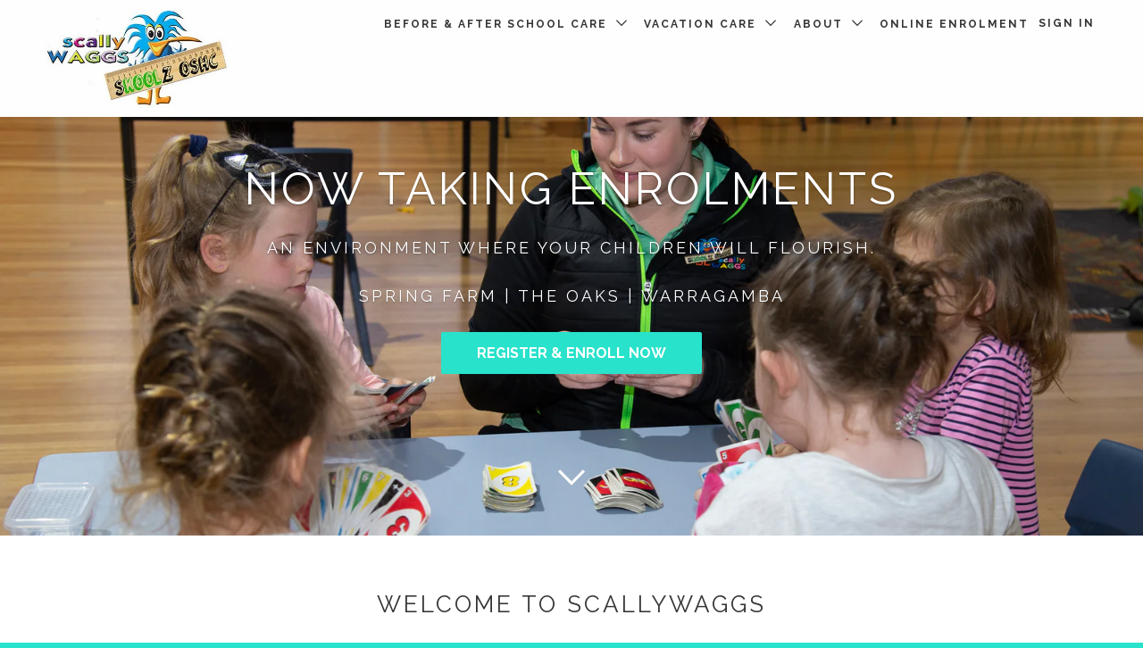

--- FILE ---
content_type: text/html; charset=utf-8
request_url: https://scallywaggsskoolzoshc.com.au/
body_size: 11903
content:
<!DOCTYPE html>
<!--[if lt IE 7 ]><html class="ie ie6" lang="en"> <![endif]-->
<!--[if IE 7 ]><html class="ie ie7" lang="en"> <![endif]-->
<!--[if IE 8 ]><html class="ie ie8" lang="en"> <![endif]-->
<!--[if IE 9 ]><html class="ie ie9" lang="en"> <![endif]-->
<!--[if (gte IE 10)|!(IE)]><!--><html lang="en"> <!--<![endif]-->
  <head>
    <meta charset="utf-8">
    <meta http-equiv="cleartype" content="on">
    <meta name="robots" content="index,follow">

    
    <title>Scallywaggs Skoolz OSHC Before and After School Care</title>

    
      <meta name="description" content="Scallywaggs Skoolz OSHC Before and After School Care located in Spring Farm and Camden" />
    

    <!-- Custom Fonts -->
    
      <link href="//fonts.googleapis.com/css?family=.|Raleway:light,normal,bold|Raleway:light,normal,bold|Raleway:light,normal,bold|Raleway:light,normal,bold|" rel="stylesheet" type="text/css" />
    

    

<meta name="author" content="scallywaggsoosh">
<meta property="og:url" content="https://scallywaggsskoolzoshc.com.au/">
<meta property="og:site_name" content="scallywaggsoosh">


  <meta property="og:type" content="website">
  <meta property="og:title" content="Scallywaggs Skoolz OSHC Before and After School Care">
  


  <meta property="og:description" content="Scallywaggs Skoolz OSHC Before and After School Care located in Spring Farm and Camden">




<meta name="twitter:card" content="summary">


    
    

    <!-- Mobile Specific Metas -->
    <meta name="HandheldFriendly" content="True">
    <meta name="MobileOptimized" content="320">
    <meta name="viewport" content="width=device-width,initial-scale=1">
    <meta name="theme-color" content="#ffffff">

    <!-- Stylesheets for Parallax 3.2.3 -->
    <link href="//scallywaggsskoolzoshc.com.au/cdn/shop/t/2/assets/styles.scss.css?v=169039503607568746751701774135" rel="stylesheet" type="text/css" media="all" />

    
      <link rel="shortcut icon" type="image/x-icon" href="//scallywaggsskoolzoshc.com.au/cdn/shop/files/ScallywaggsSkoolzLogo_small.jpg?v=1613713890">
    

    <link rel="canonical" href="https://scallywaggsskoolzoshc.com.au/" />

    

    <script src="//scallywaggsskoolzoshc.com.au/cdn/shop/t/2/assets/app.js?v=163279394629857930471533707556" type="text/javascript"></script>

    <!--[if lte IE 8]>
      <link href="//scallywaggsskoolzoshc.com.au/cdn/shop/t/2/assets/ie.css?v=1024305471161636101533706795" rel="stylesheet" type="text/css" media="all" />
      <script src="//scallywaggsskoolzoshc.com.au/cdn/shop/t/2/assets/skrollr.ie.js?v=116292453382836155221533706790" type="text/javascript"></script>
    <![endif]-->

    <script>window.performance && window.performance.mark && window.performance.mark('shopify.content_for_header.start');</script><meta id="shopify-digital-wallet" name="shopify-digital-wallet" content="/1262878814/digital_wallets/dialog">
<meta name="shopify-checkout-api-token" content="6d1c302e151074315a4656f56d03cf40">
<meta id="in-context-paypal-metadata" data-shop-id="1262878814" data-venmo-supported="false" data-environment="production" data-locale="en_US" data-paypal-v4="true" data-currency="AUD">
<script async="async" src="/checkouts/internal/preloads.js?locale=en-AU"></script>
<script id="shopify-features" type="application/json">{"accessToken":"6d1c302e151074315a4656f56d03cf40","betas":["rich-media-storefront-analytics"],"domain":"scallywaggsskoolzoshc.com.au","predictiveSearch":true,"shopId":1262878814,"locale":"en"}</script>
<script>var Shopify = Shopify || {};
Shopify.shop = "scallywaggsoosh.myshopify.com";
Shopify.locale = "en";
Shopify.currency = {"active":"AUD","rate":"1.0"};
Shopify.country = "AU";
Shopify.theme = {"name":"theme-export-scallywaggs-com-au-parallax-05au","id":32576634974,"schema_name":"Parallax","schema_version":"3.2.3","theme_store_id":null,"role":"main"};
Shopify.theme.handle = "null";
Shopify.theme.style = {"id":null,"handle":null};
Shopify.cdnHost = "scallywaggsskoolzoshc.com.au/cdn";
Shopify.routes = Shopify.routes || {};
Shopify.routes.root = "/";</script>
<script type="module">!function(o){(o.Shopify=o.Shopify||{}).modules=!0}(window);</script>
<script>!function(o){function n(){var o=[];function n(){o.push(Array.prototype.slice.apply(arguments))}return n.q=o,n}var t=o.Shopify=o.Shopify||{};t.loadFeatures=n(),t.autoloadFeatures=n()}(window);</script>
<script id="shop-js-analytics" type="application/json">{"pageType":"index"}</script>
<script defer="defer" async type="module" src="//scallywaggsskoolzoshc.com.au/cdn/shopifycloud/shop-js/modules/v2/client.init-shop-cart-sync_BT-GjEfc.en.esm.js"></script>
<script defer="defer" async type="module" src="//scallywaggsskoolzoshc.com.au/cdn/shopifycloud/shop-js/modules/v2/chunk.common_D58fp_Oc.esm.js"></script>
<script defer="defer" async type="module" src="//scallywaggsskoolzoshc.com.au/cdn/shopifycloud/shop-js/modules/v2/chunk.modal_xMitdFEc.esm.js"></script>
<script type="module">
  await import("//scallywaggsskoolzoshc.com.au/cdn/shopifycloud/shop-js/modules/v2/client.init-shop-cart-sync_BT-GjEfc.en.esm.js");
await import("//scallywaggsskoolzoshc.com.au/cdn/shopifycloud/shop-js/modules/v2/chunk.common_D58fp_Oc.esm.js");
await import("//scallywaggsskoolzoshc.com.au/cdn/shopifycloud/shop-js/modules/v2/chunk.modal_xMitdFEc.esm.js");

  window.Shopify.SignInWithShop?.initShopCartSync?.({"fedCMEnabled":true,"windoidEnabled":true});

</script>
<script id="__st">var __st={"a":1262878814,"offset":-18000,"reqid":"1ba53066-a132-4332-9d53-74236e581abe-1769164683","pageurl":"scallywaggsskoolzoshc.com.au\/","u":"266e05138ed7","p":"home"};</script>
<script>window.ShopifyPaypalV4VisibilityTracking = true;</script>
<script id="captcha-bootstrap">!function(){'use strict';const t='contact',e='account',n='new_comment',o=[[t,t],['blogs',n],['comments',n],[t,'customer']],c=[[e,'customer_login'],[e,'guest_login'],[e,'recover_customer_password'],[e,'create_customer']],r=t=>t.map((([t,e])=>`form[action*='/${t}']:not([data-nocaptcha='true']) input[name='form_type'][value='${e}']`)).join(','),a=t=>()=>t?[...document.querySelectorAll(t)].map((t=>t.form)):[];function s(){const t=[...o],e=r(t);return a(e)}const i='password',u='form_key',d=['recaptcha-v3-token','g-recaptcha-response','h-captcha-response',i],f=()=>{try{return window.sessionStorage}catch{return}},m='__shopify_v',_=t=>t.elements[u];function p(t,e,n=!1){try{const o=window.sessionStorage,c=JSON.parse(o.getItem(e)),{data:r}=function(t){const{data:e,action:n}=t;return t[m]||n?{data:e,action:n}:{data:t,action:n}}(c);for(const[e,n]of Object.entries(r))t.elements[e]&&(t.elements[e].value=n);n&&o.removeItem(e)}catch(o){console.error('form repopulation failed',{error:o})}}const l='form_type',E='cptcha';function T(t){t.dataset[E]=!0}const w=window,h=w.document,L='Shopify',v='ce_forms',y='captcha';let A=!1;((t,e)=>{const n=(g='f06e6c50-85a8-45c8-87d0-21a2b65856fe',I='https://cdn.shopify.com/shopifycloud/storefront-forms-hcaptcha/ce_storefront_forms_captcha_hcaptcha.v1.5.2.iife.js',D={infoText:'Protected by hCaptcha',privacyText:'Privacy',termsText:'Terms'},(t,e,n)=>{const o=w[L][v],c=o.bindForm;if(c)return c(t,g,e,D).then(n);var r;o.q.push([[t,g,e,D],n]),r=I,A||(h.body.append(Object.assign(h.createElement('script'),{id:'captcha-provider',async:!0,src:r})),A=!0)});var g,I,D;w[L]=w[L]||{},w[L][v]=w[L][v]||{},w[L][v].q=[],w[L][y]=w[L][y]||{},w[L][y].protect=function(t,e){n(t,void 0,e),T(t)},Object.freeze(w[L][y]),function(t,e,n,w,h,L){const[v,y,A,g]=function(t,e,n){const i=e?o:[],u=t?c:[],d=[...i,...u],f=r(d),m=r(i),_=r(d.filter((([t,e])=>n.includes(e))));return[a(f),a(m),a(_),s()]}(w,h,L),I=t=>{const e=t.target;return e instanceof HTMLFormElement?e:e&&e.form},D=t=>v().includes(t);t.addEventListener('submit',(t=>{const e=I(t);if(!e)return;const n=D(e)&&!e.dataset.hcaptchaBound&&!e.dataset.recaptchaBound,o=_(e),c=g().includes(e)&&(!o||!o.value);(n||c)&&t.preventDefault(),c&&!n&&(function(t){try{if(!f())return;!function(t){const e=f();if(!e)return;const n=_(t);if(!n)return;const o=n.value;o&&e.removeItem(o)}(t);const e=Array.from(Array(32),(()=>Math.random().toString(36)[2])).join('');!function(t,e){_(t)||t.append(Object.assign(document.createElement('input'),{type:'hidden',name:u})),t.elements[u].value=e}(t,e),function(t,e){const n=f();if(!n)return;const o=[...t.querySelectorAll(`input[type='${i}']`)].map((({name:t})=>t)),c=[...d,...o],r={};for(const[a,s]of new FormData(t).entries())c.includes(a)||(r[a]=s);n.setItem(e,JSON.stringify({[m]:1,action:t.action,data:r}))}(t,e)}catch(e){console.error('failed to persist form',e)}}(e),e.submit())}));const S=(t,e)=>{t&&!t.dataset[E]&&(n(t,e.some((e=>e===t))),T(t))};for(const o of['focusin','change'])t.addEventListener(o,(t=>{const e=I(t);D(e)&&S(e,y())}));const B=e.get('form_key'),M=e.get(l),P=B&&M;t.addEventListener('DOMContentLoaded',(()=>{const t=y();if(P)for(const e of t)e.elements[l].value===M&&p(e,B);[...new Set([...A(),...v().filter((t=>'true'===t.dataset.shopifyCaptcha))])].forEach((e=>S(e,t)))}))}(h,new URLSearchParams(w.location.search),n,t,e,['guest_login'])})(!0,!0)}();</script>
<script integrity="sha256-4kQ18oKyAcykRKYeNunJcIwy7WH5gtpwJnB7kiuLZ1E=" data-source-attribution="shopify.loadfeatures" defer="defer" src="//scallywaggsskoolzoshc.com.au/cdn/shopifycloud/storefront/assets/storefront/load_feature-a0a9edcb.js" crossorigin="anonymous"></script>
<script data-source-attribution="shopify.dynamic_checkout.dynamic.init">var Shopify=Shopify||{};Shopify.PaymentButton=Shopify.PaymentButton||{isStorefrontPortableWallets:!0,init:function(){window.Shopify.PaymentButton.init=function(){};var t=document.createElement("script");t.src="https://scallywaggsskoolzoshc.com.au/cdn/shopifycloud/portable-wallets/latest/portable-wallets.en.js",t.type="module",document.head.appendChild(t)}};
</script>
<script data-source-attribution="shopify.dynamic_checkout.buyer_consent">
  function portableWalletsHideBuyerConsent(e){var t=document.getElementById("shopify-buyer-consent"),n=document.getElementById("shopify-subscription-policy-button");t&&n&&(t.classList.add("hidden"),t.setAttribute("aria-hidden","true"),n.removeEventListener("click",e))}function portableWalletsShowBuyerConsent(e){var t=document.getElementById("shopify-buyer-consent"),n=document.getElementById("shopify-subscription-policy-button");t&&n&&(t.classList.remove("hidden"),t.removeAttribute("aria-hidden"),n.addEventListener("click",e))}window.Shopify?.PaymentButton&&(window.Shopify.PaymentButton.hideBuyerConsent=portableWalletsHideBuyerConsent,window.Shopify.PaymentButton.showBuyerConsent=portableWalletsShowBuyerConsent);
</script>
<script data-source-attribution="shopify.dynamic_checkout.cart.bootstrap">document.addEventListener("DOMContentLoaded",(function(){function t(){return document.querySelector("shopify-accelerated-checkout-cart, shopify-accelerated-checkout")}if(t())Shopify.PaymentButton.init();else{new MutationObserver((function(e,n){t()&&(Shopify.PaymentButton.init(),n.disconnect())})).observe(document.body,{childList:!0,subtree:!0})}}));
</script>
<link id="shopify-accelerated-checkout-styles" rel="stylesheet" media="screen" href="https://scallywaggsskoolzoshc.com.au/cdn/shopifycloud/portable-wallets/latest/accelerated-checkout-backwards-compat.css" crossorigin="anonymous">
<style id="shopify-accelerated-checkout-cart">
        #shopify-buyer-consent {
  margin-top: 1em;
  display: inline-block;
  width: 100%;
}

#shopify-buyer-consent.hidden {
  display: none;
}

#shopify-subscription-policy-button {
  background: none;
  border: none;
  padding: 0;
  text-decoration: underline;
  font-size: inherit;
  cursor: pointer;
}

#shopify-subscription-policy-button::before {
  box-shadow: none;
}

      </style>

<script>window.performance && window.performance.mark && window.performance.mark('shopify.content_for_header.end');</script>
  <link href="https://monorail-edge.shopifysvc.com" rel="dns-prefetch">
<script>(function(){if ("sendBeacon" in navigator && "performance" in window) {try {var session_token_from_headers = performance.getEntriesByType('navigation')[0].serverTiming.find(x => x.name == '_s').description;} catch {var session_token_from_headers = undefined;}var session_cookie_matches = document.cookie.match(/_shopify_s=([^;]*)/);var session_token_from_cookie = session_cookie_matches && session_cookie_matches.length === 2 ? session_cookie_matches[1] : "";var session_token = session_token_from_headers || session_token_from_cookie || "";function handle_abandonment_event(e) {var entries = performance.getEntries().filter(function(entry) {return /monorail-edge.shopifysvc.com/.test(entry.name);});if (!window.abandonment_tracked && entries.length === 0) {window.abandonment_tracked = true;var currentMs = Date.now();var navigation_start = performance.timing.navigationStart;var payload = {shop_id: 1262878814,url: window.location.href,navigation_start,duration: currentMs - navigation_start,session_token,page_type: "index"};window.navigator.sendBeacon("https://monorail-edge.shopifysvc.com/v1/produce", JSON.stringify({schema_id: "online_store_buyer_site_abandonment/1.1",payload: payload,metadata: {event_created_at_ms: currentMs,event_sent_at_ms: currentMs}}));}}window.addEventListener('pagehide', handle_abandonment_event);}}());</script>
<script id="web-pixels-manager-setup">(function e(e,d,r,n,o){if(void 0===o&&(o={}),!Boolean(null===(a=null===(i=window.Shopify)||void 0===i?void 0:i.analytics)||void 0===a?void 0:a.replayQueue)){var i,a;window.Shopify=window.Shopify||{};var t=window.Shopify;t.analytics=t.analytics||{};var s=t.analytics;s.replayQueue=[],s.publish=function(e,d,r){return s.replayQueue.push([e,d,r]),!0};try{self.performance.mark("wpm:start")}catch(e){}var l=function(){var e={modern:/Edge?\/(1{2}[4-9]|1[2-9]\d|[2-9]\d{2}|\d{4,})\.\d+(\.\d+|)|Firefox\/(1{2}[4-9]|1[2-9]\d|[2-9]\d{2}|\d{4,})\.\d+(\.\d+|)|Chrom(ium|e)\/(9{2}|\d{3,})\.\d+(\.\d+|)|(Maci|X1{2}).+ Version\/(15\.\d+|(1[6-9]|[2-9]\d|\d{3,})\.\d+)([,.]\d+|)( \(\w+\)|)( Mobile\/\w+|) Safari\/|Chrome.+OPR\/(9{2}|\d{3,})\.\d+\.\d+|(CPU[ +]OS|iPhone[ +]OS|CPU[ +]iPhone|CPU IPhone OS|CPU iPad OS)[ +]+(15[._]\d+|(1[6-9]|[2-9]\d|\d{3,})[._]\d+)([._]\d+|)|Android:?[ /-](13[3-9]|1[4-9]\d|[2-9]\d{2}|\d{4,})(\.\d+|)(\.\d+|)|Android.+Firefox\/(13[5-9]|1[4-9]\d|[2-9]\d{2}|\d{4,})\.\d+(\.\d+|)|Android.+Chrom(ium|e)\/(13[3-9]|1[4-9]\d|[2-9]\d{2}|\d{4,})\.\d+(\.\d+|)|SamsungBrowser\/([2-9]\d|\d{3,})\.\d+/,legacy:/Edge?\/(1[6-9]|[2-9]\d|\d{3,})\.\d+(\.\d+|)|Firefox\/(5[4-9]|[6-9]\d|\d{3,})\.\d+(\.\d+|)|Chrom(ium|e)\/(5[1-9]|[6-9]\d|\d{3,})\.\d+(\.\d+|)([\d.]+$|.*Safari\/(?![\d.]+ Edge\/[\d.]+$))|(Maci|X1{2}).+ Version\/(10\.\d+|(1[1-9]|[2-9]\d|\d{3,})\.\d+)([,.]\d+|)( \(\w+\)|)( Mobile\/\w+|) Safari\/|Chrome.+OPR\/(3[89]|[4-9]\d|\d{3,})\.\d+\.\d+|(CPU[ +]OS|iPhone[ +]OS|CPU[ +]iPhone|CPU IPhone OS|CPU iPad OS)[ +]+(10[._]\d+|(1[1-9]|[2-9]\d|\d{3,})[._]\d+)([._]\d+|)|Android:?[ /-](13[3-9]|1[4-9]\d|[2-9]\d{2}|\d{4,})(\.\d+|)(\.\d+|)|Mobile Safari.+OPR\/([89]\d|\d{3,})\.\d+\.\d+|Android.+Firefox\/(13[5-9]|1[4-9]\d|[2-9]\d{2}|\d{4,})\.\d+(\.\d+|)|Android.+Chrom(ium|e)\/(13[3-9]|1[4-9]\d|[2-9]\d{2}|\d{4,})\.\d+(\.\d+|)|Android.+(UC? ?Browser|UCWEB|U3)[ /]?(15\.([5-9]|\d{2,})|(1[6-9]|[2-9]\d|\d{3,})\.\d+)\.\d+|SamsungBrowser\/(5\.\d+|([6-9]|\d{2,})\.\d+)|Android.+MQ{2}Browser\/(14(\.(9|\d{2,})|)|(1[5-9]|[2-9]\d|\d{3,})(\.\d+|))(\.\d+|)|K[Aa][Ii]OS\/(3\.\d+|([4-9]|\d{2,})\.\d+)(\.\d+|)/},d=e.modern,r=e.legacy,n=navigator.userAgent;return n.match(d)?"modern":n.match(r)?"legacy":"unknown"}(),u="modern"===l?"modern":"legacy",c=(null!=n?n:{modern:"",legacy:""})[u],f=function(e){return[e.baseUrl,"/wpm","/b",e.hashVersion,"modern"===e.buildTarget?"m":"l",".js"].join("")}({baseUrl:d,hashVersion:r,buildTarget:u}),m=function(e){var d=e.version,r=e.bundleTarget,n=e.surface,o=e.pageUrl,i=e.monorailEndpoint;return{emit:function(e){var a=e.status,t=e.errorMsg,s=(new Date).getTime(),l=JSON.stringify({metadata:{event_sent_at_ms:s},events:[{schema_id:"web_pixels_manager_load/3.1",payload:{version:d,bundle_target:r,page_url:o,status:a,surface:n,error_msg:t},metadata:{event_created_at_ms:s}}]});if(!i)return console&&console.warn&&console.warn("[Web Pixels Manager] No Monorail endpoint provided, skipping logging."),!1;try{return self.navigator.sendBeacon.bind(self.navigator)(i,l)}catch(e){}var u=new XMLHttpRequest;try{return u.open("POST",i,!0),u.setRequestHeader("Content-Type","text/plain"),u.send(l),!0}catch(e){return console&&console.warn&&console.warn("[Web Pixels Manager] Got an unhandled error while logging to Monorail."),!1}}}}({version:r,bundleTarget:l,surface:e.surface,pageUrl:self.location.href,monorailEndpoint:e.monorailEndpoint});try{o.browserTarget=l,function(e){var d=e.src,r=e.async,n=void 0===r||r,o=e.onload,i=e.onerror,a=e.sri,t=e.scriptDataAttributes,s=void 0===t?{}:t,l=document.createElement("script"),u=document.querySelector("head"),c=document.querySelector("body");if(l.async=n,l.src=d,a&&(l.integrity=a,l.crossOrigin="anonymous"),s)for(var f in s)if(Object.prototype.hasOwnProperty.call(s,f))try{l.dataset[f]=s[f]}catch(e){}if(o&&l.addEventListener("load",o),i&&l.addEventListener("error",i),u)u.appendChild(l);else{if(!c)throw new Error("Did not find a head or body element to append the script");c.appendChild(l)}}({src:f,async:!0,onload:function(){if(!function(){var e,d;return Boolean(null===(d=null===(e=window.Shopify)||void 0===e?void 0:e.analytics)||void 0===d?void 0:d.initialized)}()){var d=window.webPixelsManager.init(e)||void 0;if(d){var r=window.Shopify.analytics;r.replayQueue.forEach((function(e){var r=e[0],n=e[1],o=e[2];d.publishCustomEvent(r,n,o)})),r.replayQueue=[],r.publish=d.publishCustomEvent,r.visitor=d.visitor,r.initialized=!0}}},onerror:function(){return m.emit({status:"failed",errorMsg:"".concat(f," has failed to load")})},sri:function(e){var d=/^sha384-[A-Za-z0-9+/=]+$/;return"string"==typeof e&&d.test(e)}(c)?c:"",scriptDataAttributes:o}),m.emit({status:"loading"})}catch(e){m.emit({status:"failed",errorMsg:(null==e?void 0:e.message)||"Unknown error"})}}})({shopId: 1262878814,storefrontBaseUrl: "https://scallywaggsskoolzoshc.com.au",extensionsBaseUrl: "https://extensions.shopifycdn.com/cdn/shopifycloud/web-pixels-manager",monorailEndpoint: "https://monorail-edge.shopifysvc.com/unstable/produce_batch",surface: "storefront-renderer",enabledBetaFlags: ["2dca8a86"],webPixelsConfigList: [{"id":"shopify-app-pixel","configuration":"{}","eventPayloadVersion":"v1","runtimeContext":"STRICT","scriptVersion":"0450","apiClientId":"shopify-pixel","type":"APP","privacyPurposes":["ANALYTICS","MARKETING"]},{"id":"shopify-custom-pixel","eventPayloadVersion":"v1","runtimeContext":"LAX","scriptVersion":"0450","apiClientId":"shopify-pixel","type":"CUSTOM","privacyPurposes":["ANALYTICS","MARKETING"]}],isMerchantRequest: false,initData: {"shop":{"name":"scallywaggsoosh","paymentSettings":{"currencyCode":"AUD"},"myshopifyDomain":"scallywaggsoosh.myshopify.com","countryCode":"AU","storefrontUrl":"https:\/\/scallywaggsskoolzoshc.com.au"},"customer":null,"cart":null,"checkout":null,"productVariants":[],"purchasingCompany":null},},"https://scallywaggsskoolzoshc.com.au/cdn","fcfee988w5aeb613cpc8e4bc33m6693e112",{"modern":"","legacy":""},{"shopId":"1262878814","storefrontBaseUrl":"https:\/\/scallywaggsskoolzoshc.com.au","extensionBaseUrl":"https:\/\/extensions.shopifycdn.com\/cdn\/shopifycloud\/web-pixels-manager","surface":"storefront-renderer","enabledBetaFlags":"[\"2dca8a86\"]","isMerchantRequest":"false","hashVersion":"fcfee988w5aeb613cpc8e4bc33m6693e112","publish":"custom","events":"[[\"page_viewed\",{}]]"});</script><script>
  window.ShopifyAnalytics = window.ShopifyAnalytics || {};
  window.ShopifyAnalytics.meta = window.ShopifyAnalytics.meta || {};
  window.ShopifyAnalytics.meta.currency = 'AUD';
  var meta = {"page":{"pageType":"home","requestId":"1ba53066-a132-4332-9d53-74236e581abe-1769164683"}};
  for (var attr in meta) {
    window.ShopifyAnalytics.meta[attr] = meta[attr];
  }
</script>
<script class="analytics">
  (function () {
    var customDocumentWrite = function(content) {
      var jquery = null;

      if (window.jQuery) {
        jquery = window.jQuery;
      } else if (window.Checkout && window.Checkout.$) {
        jquery = window.Checkout.$;
      }

      if (jquery) {
        jquery('body').append(content);
      }
    };

    var hasLoggedConversion = function(token) {
      if (token) {
        return document.cookie.indexOf('loggedConversion=' + token) !== -1;
      }
      return false;
    }

    var setCookieIfConversion = function(token) {
      if (token) {
        var twoMonthsFromNow = new Date(Date.now());
        twoMonthsFromNow.setMonth(twoMonthsFromNow.getMonth() + 2);

        document.cookie = 'loggedConversion=' + token + '; expires=' + twoMonthsFromNow;
      }
    }

    var trekkie = window.ShopifyAnalytics.lib = window.trekkie = window.trekkie || [];
    if (trekkie.integrations) {
      return;
    }
    trekkie.methods = [
      'identify',
      'page',
      'ready',
      'track',
      'trackForm',
      'trackLink'
    ];
    trekkie.factory = function(method) {
      return function() {
        var args = Array.prototype.slice.call(arguments);
        args.unshift(method);
        trekkie.push(args);
        return trekkie;
      };
    };
    for (var i = 0; i < trekkie.methods.length; i++) {
      var key = trekkie.methods[i];
      trekkie[key] = trekkie.factory(key);
    }
    trekkie.load = function(config) {
      trekkie.config = config || {};
      trekkie.config.initialDocumentCookie = document.cookie;
      var first = document.getElementsByTagName('script')[0];
      var script = document.createElement('script');
      script.type = 'text/javascript';
      script.onerror = function(e) {
        var scriptFallback = document.createElement('script');
        scriptFallback.type = 'text/javascript';
        scriptFallback.onerror = function(error) {
                var Monorail = {
      produce: function produce(monorailDomain, schemaId, payload) {
        var currentMs = new Date().getTime();
        var event = {
          schema_id: schemaId,
          payload: payload,
          metadata: {
            event_created_at_ms: currentMs,
            event_sent_at_ms: currentMs
          }
        };
        return Monorail.sendRequest("https://" + monorailDomain + "/v1/produce", JSON.stringify(event));
      },
      sendRequest: function sendRequest(endpointUrl, payload) {
        // Try the sendBeacon API
        if (window && window.navigator && typeof window.navigator.sendBeacon === 'function' && typeof window.Blob === 'function' && !Monorail.isIos12()) {
          var blobData = new window.Blob([payload], {
            type: 'text/plain'
          });

          if (window.navigator.sendBeacon(endpointUrl, blobData)) {
            return true;
          } // sendBeacon was not successful

        } // XHR beacon

        var xhr = new XMLHttpRequest();

        try {
          xhr.open('POST', endpointUrl);
          xhr.setRequestHeader('Content-Type', 'text/plain');
          xhr.send(payload);
        } catch (e) {
          console.log(e);
        }

        return false;
      },
      isIos12: function isIos12() {
        return window.navigator.userAgent.lastIndexOf('iPhone; CPU iPhone OS 12_') !== -1 || window.navigator.userAgent.lastIndexOf('iPad; CPU OS 12_') !== -1;
      }
    };
    Monorail.produce('monorail-edge.shopifysvc.com',
      'trekkie_storefront_load_errors/1.1',
      {shop_id: 1262878814,
      theme_id: 32576634974,
      app_name: "storefront",
      context_url: window.location.href,
      source_url: "//scallywaggsskoolzoshc.com.au/cdn/s/trekkie.storefront.8d95595f799fbf7e1d32231b9a28fd43b70c67d3.min.js"});

        };
        scriptFallback.async = true;
        scriptFallback.src = '//scallywaggsskoolzoshc.com.au/cdn/s/trekkie.storefront.8d95595f799fbf7e1d32231b9a28fd43b70c67d3.min.js';
        first.parentNode.insertBefore(scriptFallback, first);
      };
      script.async = true;
      script.src = '//scallywaggsskoolzoshc.com.au/cdn/s/trekkie.storefront.8d95595f799fbf7e1d32231b9a28fd43b70c67d3.min.js';
      first.parentNode.insertBefore(script, first);
    };
    trekkie.load(
      {"Trekkie":{"appName":"storefront","development":false,"defaultAttributes":{"shopId":1262878814,"isMerchantRequest":null,"themeId":32576634974,"themeCityHash":"9580392617067615448","contentLanguage":"en","currency":"AUD","eventMetadataId":"9cfc0a6e-8ec0-4b95-9672-ae9e91117fe1"},"isServerSideCookieWritingEnabled":true,"monorailRegion":"shop_domain","enabledBetaFlags":["65f19447"]},"Session Attribution":{},"S2S":{"facebookCapiEnabled":false,"source":"trekkie-storefront-renderer","apiClientId":580111}}
    );

    var loaded = false;
    trekkie.ready(function() {
      if (loaded) return;
      loaded = true;

      window.ShopifyAnalytics.lib = window.trekkie;

      var originalDocumentWrite = document.write;
      document.write = customDocumentWrite;
      try { window.ShopifyAnalytics.merchantGoogleAnalytics.call(this); } catch(error) {};
      document.write = originalDocumentWrite;

      window.ShopifyAnalytics.lib.page(null,{"pageType":"home","requestId":"1ba53066-a132-4332-9d53-74236e581abe-1769164683","shopifyEmitted":true});

      var match = window.location.pathname.match(/checkouts\/(.+)\/(thank_you|post_purchase)/)
      var token = match? match[1]: undefined;
      if (!hasLoggedConversion(token)) {
        setCookieIfConversion(token);
        
      }
    });


        var eventsListenerScript = document.createElement('script');
        eventsListenerScript.async = true;
        eventsListenerScript.src = "//scallywaggsskoolzoshc.com.au/cdn/shopifycloud/storefront/assets/shop_events_listener-3da45d37.js";
        document.getElementsByTagName('head')[0].appendChild(eventsListenerScript);

})();</script>
<script
  defer
  src="https://scallywaggsskoolzoshc.com.au/cdn/shopifycloud/perf-kit/shopify-perf-kit-3.0.4.min.js"
  data-application="storefront-renderer"
  data-shop-id="1262878814"
  data-render-region="gcp-us-central1"
  data-page-type="index"
  data-theme-instance-id="32576634974"
  data-theme-name="Parallax"
  data-theme-version="3.2.3"
  data-monorail-region="shop_domain"
  data-resource-timing-sampling-rate="10"
  data-shs="true"
  data-shs-beacon="true"
  data-shs-export-with-fetch="true"
  data-shs-logs-sample-rate="1"
  data-shs-beacon-endpoint="https://scallywaggsskoolzoshc.com.au/api/collect"
></script>
</head>

  

  <body class="index feature_image">
    <div id="content_wrapper">
      <div id="shopify-section-header" class="shopify-section header-section">

<div id="header" class="mm-fixed-top Fixed mobile-header mobile-sticky-header--false" data-search-enabled="false">
  <a href="#nav" class="icon-menu"><span>Menu</span></a>
  <a href="https://scallywaggsskoolzoshc.com.au" title="scallywaggsoosh" class="mobile_logo logo">
    
      <img src="//scallywaggsskoolzoshc.com.au/cdn/shop/files/ScallywaggsSkoolzLogo_205x@2x.jpg?v=1613713890" alt="scallywaggsoosh" />
    
  </a>
  <a href="#cart" class="icon-cart cart-button right"><span>0</span></a>
</div>

<div class="hidden">
  <div id="nav">
    <ul>
      
        
          <li ><span>Before & After School Care</span>
            <ul>
              
                
                  <li ><a href="/pages/our-centres">Centre Locations</a></li>
                
              
                
                  <li ><a href="/pages/the-program">The Program</a></li>
                
              
                
                  <li ><a href="/pages/daily-activities">Daily Activities</a></li>
                
              
                
                  <li ><a href="/pages/what-to-bring">What To Bring</a></li>
                
              
                
                  <li ><a href="/pages/faq">FAQ</a></li>
                
              
            </ul>
          </li>
        
      
        
          <li ><span>Vacation Care</span>
            <ul>
              
                
                  <li ><a href="/pages/our-centres">Center Locations</a></li>
                
              
                
                  <li ><a href="/pages/vacation-program">Vacation Program</a></li>
                
              
                
                  <li ><a href="/pages/activity-range">Activity Range</a></li>
                
              
                
                  <li ><a href="/pages/what-to-bring-1">What To Bring</a></li>
                
              
                
                  <li ><a href="/pages/vacation-care-faq">FAQ</a></li>
                
              
            </ul>
          </li>
        
      
        
          <li ><span>About</span>
            <ul>
              
                
                  <li ><a href="/pages/aims-for-children">Aims For Children</a></li>
                
              
                
                  <li ><a href="/pages/my-time-our-place">My Time, Our Place</a></li>
                
              
                
                  <li ><a href="/pages/our-team">Our Team</a></li>
                
              
                
                  <li ><a href="/pages/contact">Contact Us</a></li>
                
              
                
                  <li ><a href="/pages/our-centres">Our Centres</a></li>
                
              
            </ul>
          </li>
        
      
        
          <li ><a href="https://www.qkenhanced.com.au/webui/Account/Embeddable/?databaseId=10145">Online Enrolment </a></li>
        
      
      
        
          <li>
            <a href="https://shopify.com/1262878814/account?locale=en&amp;region_country=AU" id="customer_login_link">Sign in</a>
          </li>
        
      
      
    </ul>
  </div>

  <form action="/checkout" method="post" id="cart">
    <ul data-money-format="${{amount}}" data-shop-currency="AUD" data-shop-name="scallywaggsoosh">
      <li class="mm-subtitle"><a class="continue ss-icon" href="#cart"><span class="icon-close"></span></a></li>

      
        <li class="empty_cart">Your Cart is Empty</li>
      
    </ul>
  </form>
</div>



<div class="header
            header-background--true
            sticky-header--false
            
              is-absolute
            
            
              is-absolute
            
            
              animated fadeIn
            
            
              header_bar
            " data-dropdown-position="below_parent">

  <div class="container">
    <div class="three columns logo ">
      <a href="https://scallywaggsskoolzoshc.com.au" title="scallywaggsoosh">
        
          
            <img src="//scallywaggsskoolzoshc.com.au/cdn/shop/files/ScallywaggsSkoolzLogo_205x@2x.jpg?v=1613713890" alt="scallywaggsoosh" class="primary_logo" />
          

          
        
      </a>
    </div>

    <div class="thirteen columns nav mobile_hidden">
      <ul class="menu right">
        
        
          <li class="header-account">
            <a href="/account" title="My Account ">Sign in</a>
          </li>
        
        
        <li class="cart">
          <a href="#cart" class="icon-cart cart-button"><span>0</span></a>
        </li>
      </ul>

      <ul class="menu align_right">
        
          

            
            
            
            

            <li><a href="https://scallywaggsoosh.myshopify.com/pages/before-and-after-school-care" class="sub-menu  ">Before & After School Care
              &nbsp;<span class="icon-arrow-down"></span></a>
              <div class="dropdown animated fadeIn ">
                <div class="dropdown_links clearfix">
                  <ul>
                    
                    
                    
                      
                      <li><a href="/pages/our-centres">Centre Locations</a></li>
                      

                      
                    
                      
                      <li><a href="/pages/the-program">The Program</a></li>
                      

                      
                    
                      
                      <li><a href="/pages/daily-activities">Daily Activities</a></li>
                      

                      
                    
                      
                      <li><a href="/pages/what-to-bring">What To Bring</a></li>
                      

                      
                    
                      
                      <li><a href="/pages/faq">FAQ</a></li>
                      

                      
                    
                  </ul>
                </div>
              </div>
            </li>
          
        
          

            
            
            
            

            <li><a href="https://scallywaggsoosh.myshopify.com/pages/vacation-care" class="sub-menu  ">Vacation Care
              &nbsp;<span class="icon-arrow-down"></span></a>
              <div class="dropdown animated fadeIn ">
                <div class="dropdown_links clearfix">
                  <ul>
                    
                    
                    
                      
                      <li><a href="/pages/our-centres">Center Locations</a></li>
                      

                      
                    
                      
                      <li><a href="/pages/vacation-program">Vacation Program</a></li>
                      

                      
                    
                      
                      <li><a href="/pages/activity-range">Activity Range</a></li>
                      

                      
                    
                      
                      <li><a href="/pages/what-to-bring-1">What To Bring</a></li>
                      

                      
                    
                      
                      <li><a href="/pages/vacation-care-faq">FAQ</a></li>
                      

                      
                    
                  </ul>
                </div>
              </div>
            </li>
          
        
          

            
            
            
            

            <li><a href="https://scallywaggsoosh.myshopify.com/pages/about" class="sub-menu  ">About
              &nbsp;<span class="icon-arrow-down"></span></a>
              <div class="dropdown animated fadeIn ">
                <div class="dropdown_links clearfix">
                  <ul>
                    
                    
                    
                      
                      <li><a href="/pages/aims-for-children">Aims For Children</a></li>
                      

                      
                    
                      
                      <li><a href="/pages/my-time-our-place">My Time, Our Place</a></li>
                      

                      
                    
                      
                      <li><a href="/pages/our-team">Our Team</a></li>
                      

                      
                    
                      
                      <li><a href="/pages/contact">Contact Us</a></li>
                      

                      
                    
                      
                      <li><a href="/pages/our-centres">Our Centres</a></li>
                      

                      
                    
                  </ul>
                </div>
              </div>
            </li>
          
        
          
            <li><a href="https://www.qkenhanced.com.au/webui/Account/Embeddable/?databaseId=10145" class="top-link ">Online Enrolment </a></li>
          
        
      </ul>
    </div>

  </div>
</div>

<style>
  div.logo img {
    width: 410px;
    max-width: 100%;
    max-height: 200px;
    display: block;
  }
  .mm-title img {
    max-width: 100%;
    max-height: 60px;
  }
  .header div.logo a {
    padding-top: 5px;
    padding-bottom: 5px;
  }
  
    .nav ul.menu {
      padding-top: 0px;
    }
  

  div.content {
    padding: 120px 0px 0px 0px;
  }

  @media only screen and (max-width: 767px) {
    div.content {
      padding-top: 20px;
    }
  }

  
    .dropdown {
      margin-top: -10px;
      z-index: 100;
    }
    .dropdown_links {
      margin-top: 10px;
    }
  

</style>


</div>

      <div class="global-wrapper">
        <div class="index-sections">
  <!-- BEGIN content_for_index --><div id="shopify-section-1482978157864" class="shopify-section image-with-text-overlay-section"><section class="parallax-banner parallax-slide slide parallax_effect--true" id="slide-1482978157864">
  <div class="bcg "
      
        style="background-image:url(//scallywaggsskoolzoshc.com.au/cdn/shop/files/069_OOSH__HPP0131_22ac79e4-ed46-4dd4-914d-a8247690a829_1600x.jpg?v=1613716304)"
        data-bottom-top="background-position: 50% 200px;"
        data-top-bottom="background-position: 50% -200px;"
        data-anchor-target="#slide-1482978157864"
      
      >
      
      <div class="hsContainer">
        <img src="//scallywaggsskoolzoshc.com.au/cdn/shop/files/069_OOSH__HPP0131_22ac79e4-ed46-4dd4-914d-a8247690a829_1600x.jpg?v=1613716304" alt="" class="hsContainer__image">
        <div class="hsContent">
          <div class="container">
            <div class="columns  sixteen  align_center">
              <div class="animate_up">
                
                  <h1 class="headline">
                    Now taking enrolments
                  </h1>
                
                
                  <div class="subtitle">
                    <p>An environment where your children will flourish. </p><p>SPRING FARM | THE OAKS | WARRAGAMBA</p>
                  </div>
                
                
                  <a href="https://www.qkenhanced.com.au/webui/Account/Embeddable/?databaseId=10145" class="action_button">
                    Register &amp; Enroll Now
                  </a>
                
              </div>
            </div>
          </div>
          
            <a href="#slide-1482978157864-content" class="scroll-arrow scroll-animate_down">
              <span class="icon-arrow-down"></span>
            </a>
          
        </div>
      </div>
  </div>
</section>
<a name="slide-1482978157864-content" id="slide-1482978157864-content"></a>

<style>
  
    #slide-1482978157864 .hsContainer {
      height: 600px;
    }
  

  @media (max-width: 767px) {
    
      #slide-1482978157864 .hsContainer {
        height: 300px;
      }
    
  }

</style>


</div><div id="shopify-section-1482978247786" class="shopify-section headline-section featured-content-section"><div class="homepage_content clearfix">
  <div class="container">
    <div class="sixteen columns">
      <div class="section center clearfix">
        

        
          <h2 class="title center">
            Welcome to Scallywaggs
          </h2>
          
            <div class="feature_divider"></div>
          
        

        
          
          <p>Finding a new before &amp; after school care and/or vacation care&nbsp;for your child can be a daunting task. At Scallywaggs, our aim is to provide a secure and happy environment where children can develop their intellectual, social, emotional, physical, aesthetic skills to become competent and confident individuals. And for you as a parent/guardian, feel safe in the knowledge that your child is receiving the best possible care.</p>
          
        

        
          <p>
            <a href="/pages/aims-for-children" class="action_button">
              read more about us
            </a>
          </p>
        
      </div>
    </div>
  </div>
</div>


</div><div id="shopify-section-1482978216893" class="shopify-section featured-promotions-section"><div class="container content" style="padding-top:0">
  <div class="sixteen columns featured_links">
    <div class="section clearfix feature">
      
        <div class="eight columns alpha animate_down delay-025s center">
          
            <a href="/pages/vacation-care-faq">
          

          
            <img  src="//scallywaggsskoolzoshc.com.au/cdn/shop/files/052_OOSH__HPP0108_840x.jpg?v=1613716304" alt="" />
          

          
            <h2>Vacation care</h2>
            
              <div class="feature_divider"></div>
            
          
          
            </a>
          

          
            <p>We believe that your child should be immersed in an environment that fosters their growth, knowledge, creativity and abundant with engaging activities.&nbsp;Our Vacation Care programs do just that, as well as specifically catering to each individual child and their needs.</p>
          
        </div>

        
          
        
      
        <div class="eight columns omega animate_down delay-05s center">
          
            <a href="/pages/the-program">
          

          
            <img  src="//scallywaggsskoolzoshc.com.au/cdn/shop/files/782_scallywags__HPP2722_840x.jpg?v=1613713890" alt="" />
          

          
            <h2>before &amp; after school care</h2>
            
              <div class="feature_divider"></div>
            
          
          
            </a>
          

          
            <p>Looking&nbsp;for the best place for your children to play and learn? Our team of trained, police checked and first aid/anaphylaxis qualified staff are here to provide your children with a safe, happy and nurturing place to be.</p>
          
        </div>

        
          <br class="clear " />
        
      
    </div>
  </div>
</div>


</div><div id="shopify-section-1482978233631" class="shopify-section image-with-text-overlay-section"><section class="parallax-banner parallax-slide slide parallax_effect--true" id="slide-1482978233631">
  <div class="bcg "
      
        style="background-image:url(//scallywaggsskoolzoshc.com.au/cdn/shop/files/035_OOSH__HPP0067_1600x.jpg?v=1613716304)"
        data-bottom-top="background-position: 50% 200px;"
        data-top-bottom="background-position: 50% -200px;"
        data-anchor-target="#slide-1482978233631"
      
      >
      
      <div class="hsContainer">
        <img src="//scallywaggsskoolzoshc.com.au/cdn/shop/files/035_OOSH__HPP0067_1600x.jpg?v=1613716304" alt="" class="hsContainer__image">
        <div class="hsContent">
          <div class="container">
            <div class="columns  sixteen  align_center">
              <div class="animate_up">
                
                  <h1 class="headline">
                    Learn, play and have fun
                  </h1>
                
                
                  <div class="subtitle">
                    <p>Your child will love our wide range of activities</p>
                  </div>
                
                
              </div>
            </div>
          </div>
          
        </div>
      </div>
  </div>
</section>
<a name="slide-1482978233631-content" id="slide-1482978233631-content"></a>

<style>
  
    #slide-1482978233631 .hsContainer {
      height: 500px;
    }
  

  @media (max-width: 767px) {
    
      #slide-1482978233631 .hsContainer {
        height: 250px;
      }
    
  }

</style>


</div><div id="shopify-section-1494296604590" class="shopify-section image-with-text-section"><div class="container">
  <div class="sixteen columns">
    <div class="homepage_content section clearfix">
      

      
        
        <div class="six columns offset-by-one image_column alpha">
          
            <img src="//scallywaggsskoolzoshc.com.au/cdn/shop/files/Untitled_design-6_580x@2x.png?v=1613716303" class="lazyload transition-in" />
          
        </div>
      
      

      <div class="eight columns content_column offset-by-one omega text-align--left">
        
          <h3>
            Our Centres
          </h3>
        
        
          <p>Our current service is Spring Farm public school, offering Before &amp; After school care, along with Vacation care.</p>
        
        
          <a href="/pages/our-centres" class="action_button">
            Read More
          </a>
        
      </div>

      
    </div>
  </div>
</div>


</div><div id="shopify-section-1494297083166" class="shopify-section image-with-text-section"><div class="container">
  <div class="sixteen columns">
    <div class="homepage_content section clearfix">
      

      

      <div class="eight columns content_column alpha text-align--left">
        
          <h3>
            We&#39;re not your traditional OOSH facility
          </h3>
        
        
          <p>At Scallywaggs we believe each child, family and educator is unique &amp; a valued individual. We value &amp; honour diversity and accept and celebrate differences in people. Each child &amp; their families&rsquo; values, cultures, beliefs, abilities &amp; language should be acknowledged, accepted &amp; reflected within the centre&rsquo;s environment.&nbsp;</p>
        
        
          <a href="/pages/philosophy" class="action_button">
            read more
          </a>
        
      </div>

      
        
        <div class="six columns offset-by-one image_column omega">
          
            <img src="//scallywaggsskoolzoshc.com.au/cdn/shop/files/Untitled_design-3_580x@2x.png?v=1613714056" class="lazyload transition-in" />
          
        </div>
      
      
    </div>
  </div>
</div>


</div><div id="shopify-section-1495175781228" class="shopify-section image-gallery-section">

<div class="gallery-section ">
  <div class=" clearfix">
    

      

       
        <div class="gallery-bar">
          
            <div class="gallery_image three-per-row" >
              
                <a href="//scallywaggsskoolzoshc.com.au/cdn/shop/files/069_OOSH__HPP0131_46bdfde2-0c82-4c2f-a90a-4429668983a7_2000x.jpg?v=1613716550" rel="gallery" class="lightbox ">
                  <img src="//scallywaggsskoolzoshc.com.au/cdn/shop/files/069_OOSH__HPP0131_46bdfde2-0c82-4c2f-a90a-4429668983a7_800x800_crop_center.jpg?v=1613716550" />
                </a>
              
            </div>

            
                
              
          
            <div class="gallery_image three-per-row" >
              
                <a href="//scallywaggsskoolzoshc.com.au/cdn/shop/files/120_OOSH__HPP0191_2000x.jpg?v=1613716550" rel="gallery" class="lightbox ">
                  <img src="//scallywaggsskoolzoshc.com.au/cdn/shop/files/120_OOSH__HPP0191_800x800_crop_center.jpg?v=1613716550" />
                </a>
              
            </div>

            
                
              
          
            <div class="gallery_image three-per-row" >
              
                <a href="//scallywaggsskoolzoshc.com.au/cdn/shop/files/086_OOSH__HPP0154_2000x.jpg?v=1613716303" rel="gallery" class="lightbox ">
                  <img src="//scallywaggsskoolzoshc.com.au/cdn/shop/files/086_OOSH__HPP0154_800x800_crop_center.jpg?v=1613716303" />
                </a>
              
            </div>

            
                <br class="clear" />
              
          
        </div>
      
    
  </div>
</div>

</div><!-- END content_for_index -->
</div>

      </div>

      
      <div id="shopify-section-footer" class="shopify-section footer-template-section"><div class="footer">
  <div class="container">

    <div class="seven columns">
      
        <h6>Follow</h6>
        <div class="js-social-icons">
          <div class="social-icons clearfix">
  

  
    <a href="https://www.facebook.com/Scallywaggs-Kindergarten-469709199885536/?hc_ref=SEARCH&fref=nf" title="scallywaggsoosh on Facebook" class="ss-icon" rel="me" target="_blank">
      <span class="icon-facebook"></span>
    </a>
  

  

  

  

  

  

  

  

  

  

  

  
</div>

        </div>
      
      
    </div>

    <div class="nine columns">
      
        <ul class="footer_menu">
          
            <li><a href="/pages/the-program">About</a></li>
          
            <li><a href="/pages/our-centres">Our Centres</a></li>
          
            <li><a href="/pages/contact">Contact Us</a></li>
          
        </ul>
      

      

      

      <p class="credits">
        &copy; 2026 <a href="/" title="">scallywaggsoosh</a>.
        <br />
        

        <a target="_blank" rel="nofollow" href="https://www.shopify.com?utm_campaign=poweredby&amp;utm_medium=shopify&amp;utm_source=onlinestore">Powered by Shopify</a>
      </p>

      
    </div>
  </div>
</div>


</div>

      <div id="search" class="animated">
        <div class="container">
          <div class="ten columns offset-by-three center">
            <form action="/search">
              
                <input type="hidden" name="type" value="product" />
              
              <div class="search-close"><span class="icon-close"></span></div>
              <span class="icon-search search-submit"></span>
              <input type="text" name="q" placeholder="Search scallywaggsoosh..." value="" autocapitalize="off" autocomplete="off" autocorrect="off" />
            </form>
          </div>
        </div>
      </div>
    </div>

    
    

    
    
  </body>
</html>
